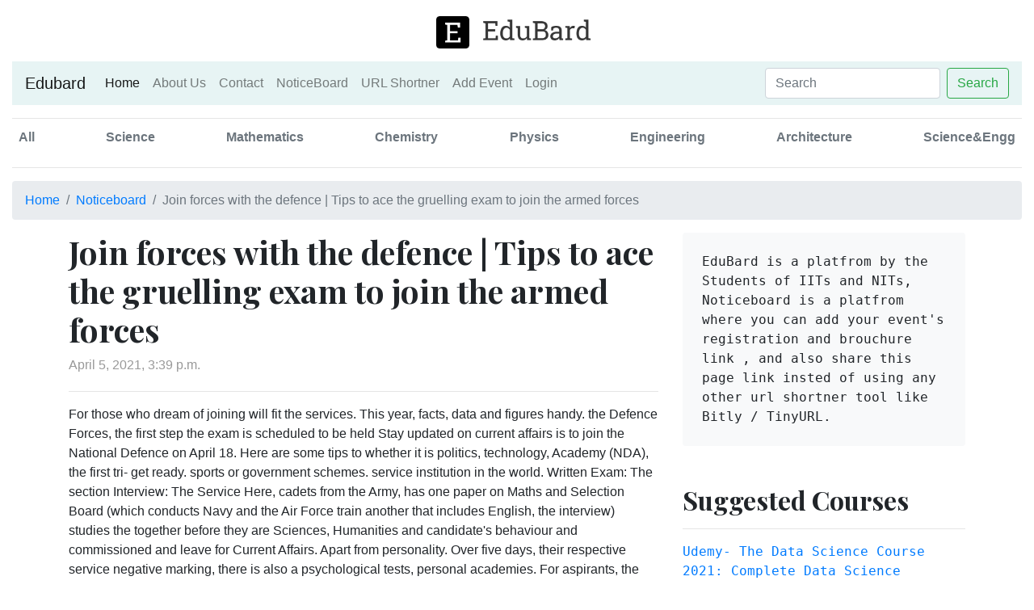

--- FILE ---
content_type: text/html; charset=utf-8
request_url: https://edubard.in/n/VKC03X2J
body_size: 6853
content:
<!doctype html>
<html lang="en">

<head>
  <!-- Google tag (gtag.js) -->
<script async src="https://www.googletagmanager.com/gtag/js?id=G-Z0Q5BPLXVF"></script>
<script>
  window.dataLayer = window.dataLayer || [];
  function gtag(){dataLayer.push(arguments);}
  gtag('js', new Date());

  gtag('config', 'G-Z0Q5BPLXVF');
</script>
  <!-- Global site tag (gtag.js) - Google Analytics -->
  <script async src="https://www.googletagmanager.com/gtag/js?id=UA-166785320-2"></script>
  <!-- google ads -->
  
  <script data-ad-client="ca-pub-5346253376415921" async src="https://pagead2.googlesyndication.com/pagead/js/adsbygoogle.js"></script>
  

  <script>
    window.dataLayer = window.dataLayer || [];
    function gtag() { dataLayer.push(arguments); }
    gtag('js', new Date());

    gtag('config', 'UA-166785320-2');
  </script>
  <!-- Pintrest Tag -->
  
  <meta name="p:domain_verify" content="d627acd0dbd2d0e3e0cb7b6b90fd4b1d" />
  <meta charset="utf-8">
  <meta name="viewport" content="width=device-width, initial-scale=1, shrink-to-fit=no">
  <meta name="author" content="EduBard">
  <meta name="verify-admitad" content="9923f7f31a" />
  <meta name="description" content="NoticeBoard is a Platfrom of EduBard.in to display all the notice of various colleges
">
  <meta property="fb:pages" content="110110284046641" />
  <title>Join forces with the defence | Tips to ace the gruelling exam to join the armed forces


</title>

  <!-- <link rel="canonical" href="https://getbootstrap.com/docs/4.4/examples/blog/"> -->
  <script src="https://kit.fontawesome.com/706f187bcb.js" crossorigin="anonymous"></script>
  <!-- Bootstrap core CSS -->
  <link rel="stylesheet" href="https://stackpath.bootstrapcdn.com/bootstrap/4.4.1/css/bootstrap.min.css"
    integrity="sha384-Vkoo8x4CGsO3+Hhxv8T/Q5PaXtkKtu6ug5TOeNV6gBiFeWPGFN9MuhOf23Q9Ifjh" crossorigin="anonymous">

  <!-- Favicons -->
  <link rel="shortcut icon" type="image/png" href="/media/favicon/favicon.ico" />
  
<meta name="robots" content="noindex">
<script type='text/javascript' src='https://platform-api.sharethis.com/js/sharethis.js#property=5f22f1effa6a72001291db82&product=inline-share-buttons' async='async'></script>


  <style>
    .bd-placeholder-img {
      font-size: 1.125rem;
      text-anchor: middle;
      -webkit-user-select: none;
      -moz-user-select: none;
      -ms-user-select: none;
      user-select: none;
    }

    @media (min-width: 768px) {
      .bd-placeholder-img-lg {
        font-size: 3.5rem;
      }
    }
  </style>
  <!-- Custom styles for this template -->
  <link href="https://fonts.googleapis.com/css?family=Playfair+Display:700,900" rel="stylesheet">
  <!-- Custom styles for this template -->
  <link rel="stylesheet" href="/static/blog.css" />
  
  <!-- One signal -->
  <script src="https://cdn.onesignal.com/sdks/OneSignalSDK.js" async=""></script>
<script>
  window.OneSignal = window.OneSignal || [];
  OneSignal.push(function() {
    OneSignal.init({
      appId: "670ebc4f-3109-4b00-a877-24f51da734b9",
    });
  });
</script>

<!-- End One signal -->
</head>

<body>
  <div class="container-fluid ">
    <header class="blog-header py-3">
      <div class="row d-flex justify-content-center">
        <a class="blog-header-logo text-dark" href="/"><img src="/media/favicon/logo.png"
            style="width:200px;height:40px;" alt="logo" /></a>
      </div>
      <nav class="navbar navbar-expand-lg navbar-light  mt-3" style="background-color:  #e7f4f4;;">
        <a class="navbar-brand" href="/">Edubard</a>
        <button class="navbar-toggler" type="button" data-toggle="collapse" 
        data-target="#navbarSupportedContent" aria-controls="navbarSupportedContent"
         aria-expanded="false" aria-label="Toggle navigation">
          <span class="navbar-toggler-icon"></span>
        </button>
        
        <div class="collapse navbar-collapse" id="navbarSupportedContent">
          <ul class="navbar-nav mr-auto">
            <li class="nav-item active">
              <a class="nav-link" href="/">Home <span class="sr-only">(current)</span></a>
            </li>
            <li class="nav-item">
              <a class="nav-link" href="/about">About Us</a>
            </li>
            
            <li class="nav-item">
              <a class="nav-link " href="/contact">Contact</a>
            </li>
            <li class="nav-item">
              <a class="nav-link " href="/noticeboard">NoticeBoard</a>
            </li>
            <li class="nav-item">
              <a class="nav-link " href="/addnotice">URL Shortner</a>
            </li>
            <li class="nav-item">
              <a class="nav-link " href="/addnotice">Add Event</a>
            </li>
            
            
            <li class="nav-item">
              <a class="nav-link" href="/login">Login</a>
            </li>
          
          </ul>
          <form class="form-inline my-2 my-lg-0" method="GET" action="/search">
            <input class="form-control mr-sm-2" type="search" name="search" placeholder="Search" aria-label="Search">
            <button class="btn btn-outline-success my-2 my-sm-0" type="submit">Search</button>
          </form>
        </div>
      </nav>
    </header>

    <b><div class="nav-scroller py-1 mb-2" >
      <nav class="nav d-flex justify-content-between" style="color: #0B5345;">
        <a class="p-2 text-muted" href="/">All</a>
        <a class="p-2 text-muted" href="/filter/Science">Science</a>
        <a class="p-2 text-muted" href="/filter/Mathematics">Mathematics</a>
        <a class="p-2 text-muted" href="/filter/Chemistry">Chemistry</a>
        <a class="p-2 text-muted" href="/filter/Physics">Physics</a>
        <a class="p-2 text-muted" href="/filter/Engineering">Engineering</a>
        <a class="p-2 text-muted" href="/filter/Architecture">Architecture</a>
        <a class="p-2 text-muted" href="/filter/ScienceENG">Science&Engg</a>
      </nav>
    </div></b>
    
    <hr>
    
<nav aria-label="breadcrumb">
    <ol class="breadcrumb">
      <li class="breadcrumb-item"><a href="/">Home</a></li>
      <li class="breadcrumb-item"><a href="/noticeboard">Noticeboard</a></li>
      <li class="breadcrumb-item active" aria-current="page">Join forces with the defence | Tips to ace the gruelling exam to join the armed forces

</li>
    </ol>
  </nav>
<main role="main" class="container">
    <div class="row">
        <div class="col-md-8 blog-main">
            <div class="blog-post">
                <h2 class="blog-post-title">Join forces with the defence | Tips to ace the gruelling exam to join the armed forces

</h2>
                <!-- ShareThis BEGIN --><div class="sharethis-inline-share-buttons my-2"></div><!-- ShareThis END -->
                <p class="blog-post-meta">April 5, 2021, 3:39 p.m.<br><hr>
                    For those who dream of joining will fit the services. This year, facts, data and figures handy. the Defence Forces, the first step the exam is scheduled to be held Stay updated on current affairs is to join the National Defence on April 18. Here are some tips to whether it is politics, technology, Academy (NDA), the first tri- get ready.

sports or government schemes. service institution in the world. Written Exam: The section Interview: The Service Here, cadets from the Army, has one paper on Maths and Selection Board (which conducts Navy and the Air Force train another that includes English, the interview) studies the together before they are

Sciences, Humanities and candidate's behaviour and commissioned and leave for Current Affairs. Apart from personality. Over five days, their respective service

negative marking, there is also a psychological tests, personal academies. For aspirants, the sectional cut-off, which means interviews, group discussions recruitment is through a written that a candidate has to pass in and more will be conducted. exam and extensive interviews both papers. Therefore, focus on Therefore, learn what the conducted by the Union Public important and specific topics. procedures are and practise Service Commission (UPSC) over Ensure your basics are clear and through mock interviews. Be a rigorous five-day schedule. your approach is well-defined. yourself and ensure you make

Solve previous years' papers and time for your hobbies as well. Get, set, so attempt mock exams.

For those who get through The national exam is conducted Vocabulary has 40% weight in this gruelling test, a life as an twice annually for those who the English section of Paper II. officer in the Armed Forces have completed their Class 12 So learn new words and read awaits. board exams. In both the written newspapers regularly. For other exam and the interviews, the subjects like Geography,

The writer is Director and Founder, board assesses your academic Economics, and the Sciences, Centurion Defence Academy.
                    <br>
            <div class="row justify-content-center mt-2">
            <a type="button" href="https://drive.google.com/file/d/1iR9exwriGjJiD1Y_cFm6Y4KUtx016fZu/view?usp=sharing" target="_blank" class="btn btn-secondary mx-3" >Brochure</a>
            <a type="button" href="https://www.thehindu.com/education/join-forces-with-the-defence/article34234632.ece" target="_blank" class="btn btn-primary">Apply</a>
            </div>
            </div><!-- /.blog-post -->
            <br>
            <div class="col">
                <h5 style="font-family: 'DM Mono', monospace;" class="text-uppercase  mx-1 mb-2">
                    <a style="font-size:25px;"><i class="fab fa-telegram"></i></a>
                    <a href="https://t.me/edubard" target="_blank"> Subscribe Us on Telegram</a>
                </h5><hr> 
                <h5 style="font-family: 'DM Mono', monospace;" class="text-uppercase  mx-1 mb-4">
                    <a style="font-size:20px;"><i class="far fa-plus-square"></i></i></a>
                    <a href="/noticeboard" >Noticeboard (Add event / URL Shortner alternative)</a>
                </h5>   
            </div>   

<div id="container-8d5ee9e654e9a9340ad7a52e504ec1e5"></div>

            <h2>Edubard Posts</h2>
            <hr>
            <div class="tab-pane fade show active" id="list-home" role="tabpanel" aria-labelledby="list-home-list">
                
                <a href='/full/intern-quantitative-research-consumer-insights-at-kantar-based-in-bengaluru-karnataka' style="font-family: 'DM Mono', monospace;">Intern – Quantitative Research, Consumer Insights at Kantar, based in Bengaluru, Karnataka</a><br>
                <hr>
                
                <a href='/full/internship-opportunity-with-unified-mentor-apply-by-15th-jan-2025' style="font-family: 'DM Mono', monospace;">Internship Opportunity with Unified Mentor Apply by 15th Jan 2025</a><br>
                <hr>
                
                <a href='/full/exciting-opportunity-financial-analyst-intern-at-revolut' style="font-family: 'DM Mono', monospace;">Exciting Opportunity: Financial Analyst Intern at Revolut</a><br>
                <hr>
                
                <a href='/full/nit-karnataka-international-conference-on-power-electronics-drives-and-energy-systems-apply-by-15th-june-2024' style="font-family: 'DM Mono', monospace;">NIT Karnataka | International Conference on Power Electronics Drives and Energy Systems, Apply by 15th June 2024!</a><br>
                <hr>
                
                <a href='/full/nit-jalandhar-advertisement-for-the-post-of-junior-research-fellow-apply-by-20th-june-2024' style="font-family: 'DM Mono', monospace;">NIT Jalandhar | Advertisement for the post of Junior Research Fellow, Apply by 20th June 2024!</a><br>
                <hr>
                
                <a href='/full/nit-raipur-online-short-term-training-programme-sttp-on-blockchain-technologies-application-apply-by-25-june-2024' style="font-family: 'DM Mono', monospace;">NIT Raipur | e-STTP on “Blockchain Technologies &amp; Application”, Apply by 25 June 2024!</a><br>
                <hr>
                
                <a href='/full/nit-kurukshetra-self-sponsored-one-week-hands-on-workshop-on-tools-and-techniques-for-information-and-cyber-security-apply-by-14-june-2024' style="font-family: 'DM Mono', monospace;">NIT Kurukshetra | Workshop on Tools and Techniques for Information and Cyber Security, Apply by 14 June 2024!</a><br>
                <hr>
                
                <a href='/full/nit-warangal-faculty-development-program-on-data-science-and-its-applications-apply-by-12th-june-2024' style="font-family: 'DM Mono', monospace;">NIT Warangal | FDP on Data Science and its Applications, Apply by 12th June 2024!</a><br>
                <hr>
                
                <a href='/full/nit-raipur-course-on-applied-data-analytics-a-practical-approach-apply-by-5th-june-2024' style="font-family: 'DM Mono', monospace;">NIT Raipur | Course on Applied Data Analytics: A Practical Approach, Apply by 5th June 2024!</a><br>
                <hr>
                
                <a href='/full/nit-raipur-workshop-on-reinventing-wireless-communication-data-driven-signal-processing-for-6g-networks-apply-by-30th-june-2024' style="font-family: 'DM Mono', monospace;">NIT Raipur | Workshop on Reinventing Wireless Communication Data Driven Signal Processing For 6G Networks, Apply by 30th June 2024!</a><br>
                <hr>
                
            </div>
        </div><!-- /.blog-main -->

        
        <aside class="col-md-4 blog-sidebar">
            <div class="p-4 mb-3 bg-light rounded" style="font-family: 'DM Mono', monospace;">
              EduBard is a platfrom by the Students of IITs and NITs, Noticeboard is a platfrom where 
              you can add your event's registration and brouchure link , and also share this page link 
              insted of using any other url shortner tool like Bitly / TinyURL. 
            </div>
            
             <h2 class="mt-5">Suggested Courses</h2>
             <hr>
             <div class="tab-pane fade show active" id="list-home" role="tabpanel" aria-labelledby="list-home-list">
                 
                 <a href='/full/udemy-data-science-course' style="font-family: 'DM Mono', monospace;">Udemy- The Data Science Course 2021: Complete Data Science Bootcamp</a><br>
                 <hr>
                 
                 
                 <a href='/full/find-the-nearest-vaccine-center-using-whatsapp-text-on-government-helpline-without-saving-it' style="font-family: 'DM Mono', monospace;">Find the Nearest vaccine center using Whatsapp, Text on Government helpline without saving it</a><br>
                 <hr>
                 
                 
                 <a href='/full/udemy-offering-the-complete-financial-analyst-course-2021' style="font-family: 'DM Mono', monospace;">Udemy Offering- The Complete Financial Analyst Course 2021</a><br>
                 <hr>
                 
                 
                 <a href='/full/udemy-python-for-data-science-and-machine-learning-bootcamp' style="font-family: 'DM Mono', monospace;">Udemy: Python for Data Science and Machine Learning Bootcamp; Enrol today</a><br>
                 <hr>
                 
                 
                 <a href='/full/udemy-course-machine-learning-a-ztm-hands-on-python-r-in-data-science' style="font-family: 'DM Mono', monospace;">Udemy Course- Machine Learning A-Z™: Hands-On Python &amp; R In Data Science</a><br>
                 <hr>
                 
                 
                 <a href='/full/best-udemy-course-code-your-first-game-arcade-classic-in-javascript-on-canvas-review' style="font-family: 'DM Mono', monospace;">Best Udemy Course Code Your First Game: Arcade Classic in JavaScript on Canvas; Review</a><br>
                 <hr>
                 
                 
                 <a href='/full/nimbus-2021-technical-fest-of-nit-hamirpur' style="font-family: 'DM Mono', monospace;">NIMBUS 2021 | Technical fest of NIT Hamirpur</a><br>
                 <hr>
                 
                 
                 <a href='/full/ibm-course-data-science-fundamentals-with-python-and-sql-specialization-online' style="font-family: 'DM Mono', monospace;">IBM course Data Science Fundamentals with Python and SQL Specialization [online]</a><br>
                 <hr>
                 
                 
                 <a href='/full/iit-kanpur-online-course-advanced-certification-in-cloud-computing' style="font-family: 'DM Mono', monospace;">IIT Kanpur Online course Advanced Certification in Cloud Computing</a><br>
                 <hr>
                 
                 
                 <a href='/full/nit-warangal-pg-diploma-in-artificial-intelligence-and-machine-learning' style="font-family: 'DM Mono', monospace;">NIT Warangal PG Diploma in Artificial Intelligence and Machine Learning</a><br>
                 <hr>
                 
                 
             </div>
             
             <!-- <div class="p-4">
                <h4 class="font-italic">Archives</h4>
                <ol class="list-unstyled mb-0">
                    <li><a href="#">March 2014</a></li>
                    <li><a href="#">February 2014</a></li>
                    <li><a href="#">January 2014</a></li>
                    <li><a href="#">December 2013</a></li>
                    <li><a href="#">November 2013</a></li>
                    <li><a href="#">October 2013</a></li>
                    <li><a href="#">September 2013</a></li>
                    <li><a href="#">August 2013</a></li>
                    <li><a href="#">July 2013</a></li>
                    <li><a href="#">June 2013</a></li>
                    <li><a href="#">May 2013</a></li>
                    <li><a href="#">April 2013</a></li>
                </ol>
            </div>

            <div class="p-4">
                <h4 class="font-italic">Elsewhere</h4>
                <ol class="list-unstyled">
                    <li><a href="#">GitHub</a></li>
                    <li><a href="#">Twitter</a></li>
                    <li><a href="#">Facebook</a></li>
                </ol>
            </div> -->
        </aside><!-- /.blog-sidebar -->

    </div><!-- /.row -->

</main><!-- /.container -->

<!-- Adsterra -->





    <script src="https://code.jquery.com/jquery-3.4.1.slim.min.js"
      integrity="sha384-J6qa4849blE2+poT4WnyKhv5vZF5SrPo0iEjwBvKU7imGFAV0wwj1yYfoRSJoZ+n"
      crossorigin="anonymous"></script>
    <script src="https://cdn.jsdelivr.net/npm/popper.js@1.16.0/dist/umd/popper.min.js"
      integrity="sha384-Q6E9RHvbIyZFJoft+2mJbHaEWldlvI9IOYy5n3zV9zzTtmI3UksdQRVvoxMfooAo"
      crossorigin="anonymous"></script>
    <script src="https://stackpath.bootstrapcdn.com/bootstrap/4.4.1/js/bootstrap.min.js"
      integrity="sha384-wfSDF2E50Y2D1uUdj0O3uMBJnjuUD4Ih7YwaYd1iqfktj0Uod8GCExl3Og8ifwB6"
      crossorigin="anonymous"></script>
      <script src="https://www.dwin2.com/pub.780595.min.js"></script>
</body>
<footer class="blog-footer mt-5">
<form method="POST" action="/subscribe/"><input type="hidden" name="csrfmiddlewaretoken" value="7JNU0dWGitef4BGcWvDFMNrwlI5Ty4IpGBoUZ3SGzwzGL2dN2r4P1z9nJJ0FpwW0">
  <div class="row justify-content-center">
    <div class="input-group mb-3 col-10">
      <input type="email" id="email" name="email" class="form-control" placeholder="name@example.com"
       aria-label="Recipient's username" aria-describedby="button-addon2" required>
      <div class="input-group-append">
        <button class="btn btn-outline-secondary " type="submit" id="button-addon2">Subscribe</button>

        
      </div>
    </div>
  </div></form>
  <div class="col my-1">
    <div class="row justify-content-center mb-3">
      <a href="https://www.facebook.com/edubard.in/" target="_blank" class="mr-3" style="font-size:30px;"><i
          class="fab fa-facebook"></i></a>
      <a href="https://news.google.com/s/CBIwo-mH7Ec?sceid=IN:en&r=11&oc=1" target="_blank" class="mr-3"
        style="font-size:30px;"><i class="fab fa-google"></i></a>
      <a href="https://t.me/edubard" target="_blank" class="mr-3" style="font-size:30px;"><i
          class="fab fa-telegram-plane"></i></i></a>
      <a href="https://twitter.com/Edubard_in?s=20" target="_blank" class="mr-3" style="font-size:30px;"><i
          class="fab fa-twitter"></i></a>
      <a href="https://in.pinterest.com/edubard_in/" target="_blank" class="mr-3" style="font-size:30px;"><i
          class="fab fa-pinterest-square"></i></a>
      <a href="https://www.youtube.com/channel/UCBkczziwKCWEx7n5VDc2s5w" target="_blank" class="mr-3"
        style="font-size:30px;"><i class="fab fa-youtube"></i></a>
      <a href="https://www.linkedin.com/company/edubard" target="_blank" class="mr-3" style="font-size:30px;"><i
          class="fab fa-linkedin-in"></i></a>
    </div>
    <div class="row justify-content-center">
      <h6 class="text-uppercase font-weight-bold mx-2">
        <a href="/about">About us</a>
      </h6>
      <h6 class="text-uppercase font-weight-bold mx-2">
        <a href="/contact">Contact us</a>
      </h6>
      <h6 class="text-uppercase font-weight-bold mx-2">
        <a href="/noticeboard">Add Event</a>
      </h6>
      <h6 class="text-uppercase font-weight-bold mx-2">
        <a href="/privacy">Privacy Policy</a>
      </h6>
      <h6 class="text-uppercase font-weight-bold mx-2">
        <a href="/refund">Refund Policy</a>
      </h6>
      <h6 class="text-uppercase font-weight-bold mx-2">
        <a href="/disclaimer">Disclaimer</a>
      </h6>
      <h6 class="text-uppercase font-weight-bold mx-2">
        <a href="/terms">Terms of Service</a>
      </h6>
    </div>

    <div class="row justify-content-center">
      <a href="#">Back to top</a>
      </p>
    </div>
  </div>
</footer>

</html>

--- FILE ---
content_type: text/html; charset=utf-8
request_url: https://www.google.com/recaptcha/api2/aframe
body_size: 266
content:
<!DOCTYPE HTML><html><head><meta http-equiv="content-type" content="text/html; charset=UTF-8"></head><body><script nonce="ztuO9APre0IaOGRY5ov_Dg">/** Anti-fraud and anti-abuse applications only. See google.com/recaptcha */ try{var clients={'sodar':'https://pagead2.googlesyndication.com/pagead/sodar?'};window.addEventListener("message",function(a){try{if(a.source===window.parent){var b=JSON.parse(a.data);var c=clients[b['id']];if(c){var d=document.createElement('img');d.src=c+b['params']+'&rc='+(localStorage.getItem("rc::a")?sessionStorage.getItem("rc::b"):"");window.document.body.appendChild(d);sessionStorage.setItem("rc::e",parseInt(sessionStorage.getItem("rc::e")||0)+1);localStorage.setItem("rc::h",'1768907143372');}}}catch(b){}});window.parent.postMessage("_grecaptcha_ready", "*");}catch(b){}</script></body></html>